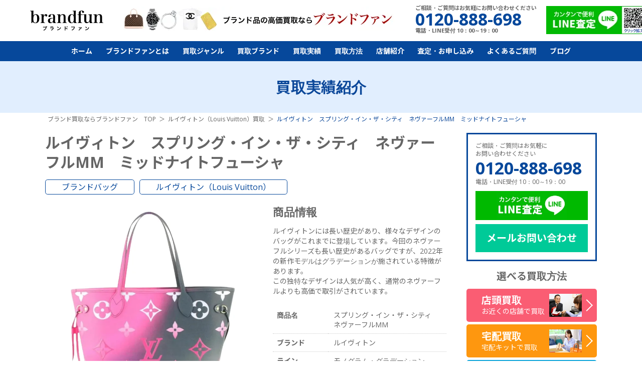

--- FILE ---
content_type: text/html; charset=UTF-8
request_url: https://brand-fun.jp/purchase/detail4228/
body_size: 70816
content:
<!DOCTYPE html>
<html class="no-js" lang="ja">
<head>
<meta charset="utf-8">
<title>ルイヴィトン　スプリング・イン・ザ・シティ　ネヴァーフルMM　ミッドナイトフューシャ｜ブランド買取なら「ブランドファン」</title>
<meta http-equiv="X-UA-Compatible" content="IE=edge">
<meta name="theme-color" content="#06489B">
<meta name="viewport" content="width=device-width,initial-scale=1.0,minimum-scale=1.0,maximum-scale=1.0">
<meta name="description" content="ルイヴィトン　スプリング・イン・ザ・シティ　ネヴァーフルMM　ミッドナイトフューシャの買取実績をご紹介。ルイヴィトン（Louis Vuitton）を高く売るならブランドバッグ買取専門店のブランドファンにお任せください。経験豊富な鑑定士がしっかりと査定！【LINE査定】【店頭・宅配・出張買取 強化中！】" />
<meta name="keywords" content="ヴィトン,ネヴァーフル,高価,買取,銀座,心斎橋" />

<meta property="og:type" content="article">
<meta property="og:title" content="ルイヴィトン　スプリング・イン・ザ・シティ　ネヴァーフルMM　ミッドナイトフューシャ｜ブランド買取なら「ブランドファン」">
<meta property="og:description" content="ルイヴィトン　スプリング・イン・ザ・シティ　ネヴァーフルMM　ミッドナイトフューシャの買取実績をご紹介。ルイヴィトン（Louis Vuitton）を高く売るならブランドバッグ買取専門店のブランドファンにお任せください。経験豊富な鑑定士がしっかりと査定！【LINE査定】【店頭・宅配・出張買取 強化中！】">
<meta property="og:url" content="https://brand-fun.jp/purchase/detail4228/">
<meta property="og:image" content="https://brand-fun.jp/upload/thumb/purchase/neverfull.webp">
<meta property="og:site_name" content="最新相場で高く売るなら「ブランドファン」">
<meta property="og:locale" content="ja_JP">
<meta name="twitter:card" content="summary_large_image">
<meta name="twitter:site" content="@brand_fun">
<meta name="twitter:creator" content="@brand_fun">
<meta name="twitter:title" content="ルイヴィトン　スプリング・イン・ザ・シティ　ネヴァーフルMM　ミッドナイトフューシャ｜ブランド買取なら「ブランドファン」">
<meta name="twitter:description" content="ルイヴィトン　スプリング・イン・ザ・シティ　ネヴァーフルMM　ミッドナイトフューシャの買取実績をご紹介。ルイヴィトン（Louis Vuitton）を高く売るならブランドバッグ買取専門店のブランドファンにお任せください。経験豊富な鑑定士がしっかりと査定！【LINE査定】【店頭・宅配・出張買取 強化中！】">
<meta name="twitter:image:src" content="https://brand-fun.jp/upload/thumb/purchase/neverfull.webp">

<link rel="canonical" href="https://brand-fun.jp/purchase/detail4228/">
<link rel="preconnect" href="https://brand-fun.jp/" />
<link rel="dns-prefetch" href="https://brand-fun.jp/" />
<!-- Google Tag Manager -->
<script>(function(w,d,s,l,i){w[l]=w[l]||[];w[l].push({'gtm.start':
new Date().getTime(),event:'gtm.js'});var f=d.getElementsByTagName(s)[0],
j=d.createElement(s),dl=l!='dataLayer'?'&l='+l:'';j.async=true;j.src=
'https://www.googletagmanager.com/gtm.js?id='+i+dl;f.parentNode.insertBefore(j,f);
})(window,document,'script','dataLayer','GTM-PGMLJP2');</script>
<!-- End Google Tag Manager -->

<link rel="preconnect" href="https://fonts.googleapis.com">
<link rel="preconnect" href="https://fonts.gstatic.com" crossorigin>
<link rel="preload"  href="https://fonts.googleapis.com/css2?family=Noto+Sans+JP:wght@400;500;600;700;800;900&display=swap" as="style" onload="this.onload=null;this.rel='stylesheet'">
<link rel="preload"  href="https://fonts.googleapis.com/css?family=Open+Sans:300,400,600,600i,700,800|Rubik&display=swap" as="style" onload="this.onload=null;this.rel='stylesheet'">

<link rel="preload" href="/common/js/libs/jquery.bxslider/jquery.bxslider.css" as="style" onload="this.onload=null;this.rel='stylesheet'" />
<link rel="preload" href="/common/js/libs/lity/lity.min.css" as="style" onload="this.onload=null;this.rel='stylesheet'" />
<!--<link rel="preload" href="/common/js/libs/swiper/css/swiper.min.css" as="style" onload="this.onload=null;this.rel='stylesheet'" />-->
<link rel="preload" href="/common/js/libs/swiper/css/swiper.min.css" as="style" onload="this.onload=null;this.rel='stylesheet'" />
<link rel="stylesheet" href="/common/css/default.css">
<link rel="stylesheet" href="/common/css/style.css?v250221">
<link rel="stylesheet" href="/common/css/sp.css?v241015">
<link rel="preload" href="/common/css/overlayer.css" as="style" onload="this.onload=null;this.rel='stylesheet'">
<!--<link rel="preload" href="/common/css/aspect.css" as="style" onload="this.onload=null;this.rel='stylesheet'">-->




<script src="/common/js/ga.js" defer></script>
<!--<script src="https://ajax.googleapis.com/ajax/libs/jquery/1.12.4/jquery.min.js" defer></script>-->
<script src="/common/js/libs/jquery-3.7.0.min.js"></script>

</head>
<body>
<!-- Google Tag Manager (noscript) -->
<noscript><iframe src="https://www.googletagmanager.com/ns.html?id=GTM-PGMLJP2"
height="0" width="0" style="display:none;visibility:hidden"></iframe></noscript>
<!-- End Google Tag Manager (noscript) -->

<header>
	<div class="header__bar flex">
		<div class="h1"><a href="/"><img loading="lazy" src="/common/img/logo.webp" alt="ブランド買取　ブランドファン"></a></div>
		<!-- <p class="header__title">バッグ、時計、宝石、アパレル、<br>
金・プラチナ買取専門店</p> -->

		<div class="pr-box"><img loading="lazy" src="/common/img/pr1.webp?202024" alt="ブランド品の高価買取ならブランドファン"></div>
		<div class="tel-box">
			<p>ご相談・ご質問はお気軽にお問い合わせください</p>
			<p class="tel">0120-888-698</p>
			<p>電話・LINE受付 10：00～19：00</p>
		</div>
		<a href="/line_qr.html" class="line"><img loading="lazy" src="/common/img/line_qr.webp?201901" alt="カンタンで便利LINE査定"></a>
	</div>

	<ul class="sp_sns">
		<li><a href="tel:0120-888-698" class="ml">TEL</a></li>
		<li><a href="/line_qr.html" class="ln">LINE</a></li>
	</ul>
	<nav>
		<div class="side-box sp">
			<div class="information">
				<p>ご相談・ご質問はお気軽に<br>お問い合わせください</p>
				<a class="tel" href="tel:0120-888-698">0120-888-698</a>
				<p>電話・LINE受付 10：00～19：00</p>
			</div>
			<a href="/line_qr.html" class="line"><img loading="lazy" src="/common/img/line.webp" alt="LINE査定"></a>
			<a href="/contact-new/" class="mail">メールお問い合わせ</a>
		</div>
		<div class="sp">
			<div class="kaitori-nvi">
				<a href="/kaitori/tento.html" class="ten"><div class="item">店頭買取</div>お近くの店舗で買取</a>
				<ul class="cfix">
					<li><a href="/kaitori/takuhai.html" ><div class="item">宅配買取</div>宅配キット買取</a></li>
					<li><a href="/kaitori/shutcho.html"><div class="item">出張買取</div>全国出張買取</a></li>
				</ul>
			</div>
		</div>
		<ul class="flex jc-cent">
			<li><a href="/">ホーム</a></li>
			<li><a class="sp-menu-button" href="/about_fun/">ブランドファンとは</a>
				<ul>
					<li><a href="/about_fun/beginner.html">初めての方へ</a></li>
					<li><a href="/about_fun/strong.html">当社の強み</a></li>
					<li><a href="/about_fun/reason.html">選ばれる理由</a></li>
					<li><a href="/about_fun/voice/">お客様の声</a></li>
				</ul>
			</li>
			<li><a class="sp-menu-button" href="/genre/">買取ジャンル</a>
				<ul>
<!--header_genre_start--><li><a href="/genre/bag/">ブランドバッグ買取</a></li><li><a href="/genre/watch/">時計買取｜無料のLINE査定を活用！買取</a></li><li><a href="/genre/brandjewelry/">ブランドジュエリー買取</a></li><li><a href="/genre/jewelry/">宝石買取</a></li><li><a href="/genre/gold/">金・貴金属買取</a></li><li><a href="/genre/apparel/">アパレル買取</a></li><li><a href="/genre/kitte/">切手買取</a></li><!--header_genre_end-->
				</ul>
			</li>
			<li class="pc-hover-menu"><a class="sp-menu-button2" href="/brand/">買取ブランド</a>
				<div class="menu">
					<ul>
<!--header_brand_start--><li><a href="/brand/hermes/">エルメス（HERMES）買取</a></li><li><a href="/brand/louisvitton/">ルイヴィトン（Louis Vuitton）買取</a></li><li><a href="/brand/chanel/">シャネル（CHANEL）買取</a></li><li><a href="/brand/harrywinston/">ハリーウィンストン買取</a></li><li><a href="/brand/vancleefarpels/">ヴァンクリーフ＆アーペル買取</a></li><li><a href="/brand/cartier/">カルティエ（Cartier）買取</a></li><li><a href="/genre/watch/rolex/">ロレックス（ROLEX）買取</a></li><li><a href="/genre/watch/patekphilippe/">パテックフィリップ買取</a></li><li><a href="/genre/watch/hublot/">ウブロ（HUBLOT）買取</a></li><li><a href="/genre/jewelry/diamond/">ダイヤモンド買取</a></li><li><a href="/genre/jewelry/emerald/">エメラルド買取</a></li><li><a href="/genre/jewelry/ruby/">ルビー買取</a></li><li><a href="/brand/gucci/">グッチ（GUCCI）買取</a></li><li><a href="/brand/prada/">プラダ（PRADA）買取</a></li><li><a href="/brand/ysl/">サンローラン（SAINT LAURENT）買取</a></li><li><a href="/brand/bulgari/">ブルガリ（BVLGARI）買取</a></li><li><a href="/brand/boucheron/">ブシュロン（BOUCHERON）買取</a></li><li><a href="/brand/tiffany/">ティファニー（Tiffany）買取</a></li><li><a href="/genre/watch/omega/">オメガ（OMEGA）買取</a></li><li><a href="/genre/watch/breitling/">ブライトリング買取</a></li><li><a href="/genre/watch/franckmuller/">フランクミュラー買取</a></li><li><a href="/brand/celine/">セリーヌ（CELINE）買取</a></li><li><a href="/brand/balenciaga/">バレンシアガ（BALENCIAGA）買取</a></li><li><a href="/brand/fendi/">フェンディ（FENDI）買取</a></li><li><a href="/brand/dior/">ディオール（DIOR）買取</a></li><li><a href="/brand/valentino/">ヴァレンティノ（VALENTINO）買取</a></li><li><a href="/brand/loewe/">ロエベ（LOEWE）買取</a></li><li><a href="/brand/bottegaveneta/">ボッテガ・ヴェネタ買取</a></li><li><a href="/brand/goyard/">ゴヤール買取</a></li><li><a href="/brand/damiani/">ダミアーニ買取</a></li><li><a href="/brand/chromehearts/">クロムハーツ買取</a></li><li><a href="/brand/fred/">フレッド買取</a></li><li><a href="/brand/chopped/">ショパール買取</a></li><li><a href="/brand/piaget/">ピアジェ買取</a></li><li><a href="/brand/chaumet/">ショーメ買取</a></li><li><a href="/genre/jewelry/sapphire/">サファイア買取</a></li><li><a href="/brand/louboutin/">ルブタン買取</a></li><li><a href="/brand/berluti/">ベルルッティ買取</a></li><li><a href="/brand/moncler/">モンクレール買取</a></li><li><a href="/genre/apparel/kegawa/">毛皮買取</a></li><!--header_brand_end-->
					</ul>
				</div>
			</li>
			<li><a href="/purchase/">買取実績</a></li>
			<li><a class="sp-menu-button" href="/kaitori/">買取方法</a>
				<ul>
					<li><a href="/kaitori/tento.html">店頭買取</a></li>
					<li><a href="/kaitori/takuhai.html">宅配買取</a></li>
					<li><a href="/kaitori/shutcho.html">出張買取</a></li>
				</ul>
			</li>
			<li><a class="sp-menu-button" href="/store/">店舗紹介</a>
				<ul>
					<li><a href="/store/ginza.html">銀座店</a></li>
					<li><a href="/store/osaka.html">心斎橋店</a></li>

				</ul>
			</li>				
			<li><a class="sp-menu-button" href="/contact-new/">査定・お申し込み</a>
				<ul>
					<li><a href="/photo-new/">写メ査定</a></li>
					<li><a href="/kit-new/">宅配キットお申込み</a></li>
				</ul>
			</li>
			<li><a href="/support/faq.html">よくあるご質問</a></li>
			<li><a href="/blog/">ブログ</a></li>
		</ul>
	</nav>
	<div id="menu-button" class="sp">
		<div></div>
		<div></div>
		<div></div>
	</div>
</header>
<script type="application/ld+json">
{
  "@context": "https://schema.org/",
  "@type": "Product",
  "name":"ルイヴィトン　スプリング・イン・ザ・シティ　ネヴァーフルMM　ミッドナイトフューシャ",
  "description": "ルイヴィトン　スプリング・イン・ザ・シティ　ネヴァーフルMM　ミッドナイトフューシャの買取実績をご紹介。ルイヴィトン（Louis Vuitton）を高く売るならブランドバッグ買取専門店のブランドファンにお任せください。経験豊富な鑑定士がしっかりと査定！【LINE査定】【店頭・宅配・出張買取 強化中！】",  "image":"https://brand-fun.jp/upload/images/purchase/neverfull.webp",
  "offers": {
    "@type": "Offer",
    "price": "300000",
    "priceCurrency": "JPY",
    "url": "https://brand-fun.jp/purchase/detail4228/"
  }
}
</script>

<style>
.link-list{
	text-align: center;
	display: flex;
	flex-direction: column;
	gap: 20px;
	margin-bottom: 30px;
}
.link-list a{
	font-size: 2.4rem;
}
@media screen and (max-width: 767px){
	.link-list{
		gap: 15px;
	}
	.link-list a{
		font-size: 2.0rem;
	}
}
</style>


<div id="all-contents">
	<section class="headline"><h2>買取実績紹介</h2></section>
	<div class="breadcrumb-wrap">
		<ol itemscope itemtype="https://schema.org/BreadcrumbList" class="breadcrumb">
			<li itemprop="itemListElement" itemscope itemtype="https://schema.org/ListItem">
				<a itemprop="item" href="/">
					<span itemprop="name">ブランド買取ならブランドファン　TOP</span>
				</a>
				<meta itemprop="position" content="1">
			</li>
						<li itemprop="itemListElement" itemscope itemtype="https://schema.org/ListItem">
				<a itemprop="item" href="/brand/louisvitton/">
					<span itemprop="name">ルイヴィトン（Louis Vuitton）買取</span>
				</a>
				<meta itemprop="position" content="2">
			</li>
									<li itemprop="itemListElement" itemscope itemtype="https://schema.org/ListItem">
				<span itemprop="name">ルイヴィトン　スプリング・イン・ザ・シティ　ネヴァーフルMM　ミッドナイトフューシャ</span>
				<meta itemprop="position" content="3">
			</li>
					</ol>
	</div>
	<div class="wrap">
		<main>
			<article id="container">
<div id="newopen-banner"></div>				<div class="purchase-detail">
					<h1 class="purchase-name">ルイヴィトン　スプリング・イン・ザ・シティ　ネヴァーフルMM　ミッドナイトフューシャ</h1>
					<ul class="genre-brand flex flex-wrap">
						<li><a href="/genre/bag/">ブランドバッグ</a></li>
																			<li><a href="/brand/louisvitton/">ルイヴィトン（Louis Vuitton）</a></li>
																		</ul>
					<div class="detail-box flex flex-wrap">
						<figure><img src="/upload/images/purchase/neverfull.webp" alt="ルイヴィトン　スプリング・イン・ザ・シティ　ネヴァーフルMM　ミッドナイトフューシャ"></figure>
						<div class="info">
														<h2 class="purchase-title">商品情報</h2>
							<p class="read">ルイヴィトンには長い歴史があり、様々なデザインのバッグがこれまでに登場しています。今回のネヴァーフルシリーズも長い歴史があるバッグですが、2022年の新作モデルはグラデーションが施されている特徴があります。<br />
この独特なデザインは人気が高く、通常のネヴァーフルよりも高価で取引がされています。</p>
														<table>
																								<tr>
									<th>商品名</th>
									<td>スプリング・イン・ザ・シティ　ネヴァーフルMM</td>
								</tr>
																<tr>
									<th>ブランド</th>
									<td>ルイヴィトン</td>
								</tr>
																<tr>
									<th>ライン</th>
									<td>モノグラム・グラデーション</td>
								</tr>
																<tr>
									<th>型番</th>
									<td>M20511</td>
								</tr>
																<tr>
									<th>色</th>
									<td>ミッドナイトフューシャ</td>
								</tr>
																<tr>
									<th>箱</th>
									<td>有</td>
								</tr>
																																							</table>
																					<h2 class="purchase-title">買取情報</h2>
							<ul class="purchase-type flex flex-wrap">
								<li><p class="type0">店頭買取</p></li>
								<li>神奈川県</li>								<li>川崎市</li>							</ul>
							<table>
																<tr>
									<th>買取店舗</th>
									<td>銀座店</td>
								</tr>
																<tr>
									<th>買取時期</th>
									<td>2023年10月</td>
								</tr>
															</table>

							<div class="price-box">
								<p class="other"><span>他店買取価格</span>250,000円</p>								<p class="self"><span>参考買取価格</span><strong>300,000</strong>円</p>
							</div>
						</div>
					</div>

										<div class="assess-box flex">
						<div class="img"><img src="/images/voice/face.webp"></div>
						<div class="info">
							<h2 class="title">査定について</h2>
							<p>この度はルイヴィトンのネヴァーフルMMをお買取りさせていただきました。<br />
<br />
今回、お買取りさせていただきましたバッグは、ヴィトンの王道シリーズとなります。2022年の新作として誕生したネヴァーフルは、グラデーション加工を施したカラーが特徴です。ミッドナイトフューシャと名前の通り、真夜中の雰囲気とフューシャピンクのカラーが半分ずつにグラデーションされています。<br />
<br />
高額買取のポイントは、全体的に状態が非常に良かった点に加え、2022年新作モデルのため市場に出回る数が非常に少ないお品物でしたので高額でお買取りさせていただきました。<br />
<br />
当社では様々なブランド品の買取を行っておりますので気になるお品物がございましたらまずはお気軽にご相談ください。<br />
	</p>
						</div>
					</div>
									</div>

								<section>
					<h2 class="headline-s">ブランドバッグ買取実績</h2>
					<div class="purchase-list">
<article>
	<a href="/purchase/detail4915/" class="flex">
		<figure><img src="/upload/thumb/kaitorijisseki/N40365.png" alt="ルイヴィトン ダミエグラフィット ジョッシュ NV N40365"></figure>
		<div class="info">
			<div class="flex va-cent">
				<p class="status type0">店頭</p>
				<p class="pref">東京都</p>			</div>
			<h3>ルイヴィトン ダミエグラフィット ジョッシュ NV N40365</h3>
						<p class="yen"><span>参考買取価格</span><b>200,000</b>円</p>
		</div>
	</a>
</article>
<article>
	<a href="/purchase/detail4866/" class="flex">
		<figure><img src="/upload/thumb/kaitorijisseki/Mahina.png" alt="ルイヴィトン マヒナ ジロラッタ"></figure>
		<div class="info">
			<div class="flex va-cent">
				<p class="status type0">店頭</p>
				<p class="pref">東京都</p>			</div>
			<h3>ルイヴィトン マヒナ ジロラッタ</h3>
						<p class="yen"><span>参考買取価格</span><b>180,000</b>円</p>
		</div>
	</a>
</article>
<article>
	<a href="/purchase/detail4846/" class="flex">
		<figure><img src="/upload/thumb/kaitorijisseki/M20752.png" alt="ルイヴィトン　エリプスBB　ショルダーバッグ　M20752"></figure>
		<div class="info">
			<div class="flex va-cent">
				<p class="status type0">店頭</p>
				<p class="pref">東京都</p>			</div>
			<h3>ルイヴィトン　エリプスBB　ショルダーバッグ　M20752</h3>
						<p class="yen"><span>参考買取価格</span><b>180,000</b>円</p>
		</div>
	</a>
</article>
<article>
	<a href="/purchase/detail4843/" class="flex">
		<figure><img src="/upload/thumb/kaitorijisseki/rive.png" alt="ルイヴィトン　リベラMM　ダミエ　キャンバス "></figure>
		<div class="info">
			<div class="flex va-cent">
				<p class="status type0">店頭</p>
				<p class="pref">千葉県</p>			</div>
			<h3>ルイヴィトン　リベラMM　ダミエ　キャンバス </h3>
						<p class="yen"><span>参考買取価格</span><b>80,000</b>円</p>
		</div>
	</a>
</article>
					</div>
										<div class="more-purchase" data-count="121" data-url="/purchase/ajax.html?id=4228&category=3&brand=5">もっと見る</div>

					<ul class="link-list">
						<li><a href="/genre/bag/" class="under">ブランドバッグ買取</a></li>
																					<li><a href="/brand/louisvitton/" class="under">ルイヴィトン（Louis Vuitton）買取</a></li>
																	</ul>
				</section>
				
								<section class="brand-area">
					<div class="big_price2"><h2 class="other_h2">ルイヴィトン（Louis Vuitton）各種を<span><br class="sp">高価買取中！</span></h2></div>
										<div class="brand-article-wrap swiper-container genre-brand-swiper">
						<div class="swiper-wrapper">
																					<div class="swiper-slide">
								<div class="brand-article flex flex-wrap">
																										<a href="/brand/louisvitton/monogram/">
																			<article class="flex va-cent">
											<figure><img src="/upload/thumb/monogram.webp" alt="ルイヴィトン モノグラム"></figure>
											<div class="info">
												<p>MONOGRAM</p>												<span class="title">ルイヴィトン モノグラム</span>
											</div>
										</article>
									</a>
																																								<a href="/brand/louisvitton/damier-ebene/">
																			<article class="flex va-cent">
											<figure><img src="/upload/thumb/DAMIER.webp" alt="ルイヴィトン ダミエ"></figure>
											<div class="info">
												<p>DAMIER</p>												<span class="title">ルイヴィトン ダミエ</span>
											</div>
										</article>
									</a>
																																								<a href="/brand/louisvitton/epi/">
																			<article class="flex va-cent">
											<figure><img src="/upload/thumb/epi.webp" alt="ルイヴィトン エピ"></figure>
											<div class="info">
												<p>EPI</p>												<span class="title">ルイヴィトン エピ</span>
											</div>
										</article>
									</a>
																																								<a href="/brand/louisvitton/vernis/">
																			<article class="flex va-cent">
											<figure><img src="/upload/thumb/vernis.webp" alt="ルイヴィトン ヴェルニ"></figure>
											<div class="info">
												<p>VERNIS</p>												<span class="title">ルイヴィトン ヴェルニ</span>
											</div>
										</article>
									</a>
																																								<a href="/brand/louisvitton/monogram-empreinte/">
																			<article class="flex va-cent">
											<figure><img src="/upload/thumb/EMPREINTE.webp" alt="ルイヴィトン アンプラント"></figure>
											<div class="info">
												<p>MONOGRAM-EMPREINTE</p>												<span class="title">ルイヴィトン アンプラント</span>
											</div>
										</article>
									</a>
																																								<a href="/brand/louisvitton/monogram-multicolor/">
																			<article class="flex va-cent">
											<figure><img src="/upload/thumb/monogrammulticolor1.webp" alt="ルイヴィトン モノグラム・マルチカラー"></figure>
											<div class="info">
												<p>MONOGRAM-MULTICOLOR</p>												<span class="title">ルイヴィトン モノグラム・マルチカラー</span>
											</div>
										</article>
									</a>
																																								<a href="/brand/louisvitton/monogram-denim/">
																			<article class="flex va-cent">
											<figure><img src="/upload/thumb/monogramdenim1.webp" alt="ルイヴィトン モノグラム・デニム"></figure>
											<div class="info">
												<p>MONOGRAM-DENIM</p>												<span class="title">ルイヴィトン モノグラム・デニム</span>
											</div>
										</article>
									</a>
																																								<a href="/brand/louisvitton/damier-azur/">
																			<article class="flex va-cent">
											<figure><img src="/upload/thumb/AZUR.webp" alt="ルイヴィトン ダミエ・アズール"></figure>
											<div class="info">
												<p>DAMIER-AZUR</p>												<span class="title">ルイヴィトン ダミエ・アズール</span>
											</div>
										</article>
									</a>
																																								<a href="/brand/louisvitton/damier-graphite/">
																			<article class="flex va-cent">
											<figure><img src="/upload/thumb/GRAPHITE.webp" alt="ルイヴィトン ダミエ・グラフィット"></figure>
											<div class="info">
												<p>DAMIER-GRAPHITE</p>												<span class="title">ルイヴィトン ダミエ・グラフィット</span>
											</div>
										</article>
									</a>
															</div>
							</div>
																												<div class="swiper-slide">
								<div class="brand-article flex flex-wrap">
																										<a href="/brand/louisvitton/mahina/">
																			<article class="flex va-cent">
											<figure><img src="/upload/thumb/mahina1.webp" alt="ルイヴィトン マヒナ"></figure>
											<div class="info">
												<p>MAHINA</p>												<span class="title">ルイヴィトン マヒナ</span>
											</div>
										</article>
									</a>
																																								<a href="/brand/louisvitton/damier-infini/">
																			<article class="flex va-cent">
											<figure><img src="/upload/thumb/brand/louisvuitton/Vuittoncategory/damierinfini.png" alt="ルイヴィトン ダミエ・アンフィニ"></figure>
											<div class="info">
												<p>DAMIER-INFINI</p>												<span class="title">ルイヴィトン ダミエ・アンフィニ</span>
											</div>
										</article>
									</a>
																																								<a href="/brand/louisvitton/new-wave/">
																			<article class="flex va-cent">
											<figure><img src="/upload/thumb/brand/louisvuitton/Vuittoncategory/newwave.png" alt="ルイヴィトン ニューウェーブ"></figure>
											<div class="info">
												<p>NEW-WAVE</p>												<span class="title">ルイヴィトン ニューウェーブ</span>
											</div>
										</article>
									</a>
																																								<a href="/brand/louisvitton/taiga/">
																			<article class="flex va-cent">
											<figure><img src="/upload/thumb/01221632.jpg" alt="ルイヴィトン タイガ"></figure>
											<div class="info">
												<p>TAIGA</p>												<span class="title">ルイヴィトン タイガ</span>
											</div>
										</article>
									</a>
																																								<a href="/brand/louisvitton/monogram-grafitti/">
																			<article class="flex va-cent">
											<figure><img src="/upload/thumb/brand/louisvuitton/Vuittoncategory/monogramgrafitti.png" alt="ルイヴィトン モノグラム・グラフィティ"></figure>
											<div class="info">
												<p>MONOGRAM-GRAFITTI</p>												<span class="title">ルイヴィトン モノグラム・グラフィティ</span>
											</div>
										</article>
									</a>
																																								<a href="/brand/louisvitton/escal/">
																			<article class="flex va-cent">
											<figure><img src="/upload/thumb/brand/louisvuitton/Vuittoncategory/escal.png" alt="ルイヴィトン エスカル"></figure>
											<div class="info">
												<p>ESCAL</p>												<span class="title">ルイヴィトン エスカル</span>
											</div>
										</article>
									</a>
																																								<a href="/brand/louisvitton/lv-clafty/">
																			<article class="flex va-cent">
											<figure><img src="/upload/thumb/brand/louisvuitton/Vuittoncategory/lvclafty.png" alt="ルイヴィトン LVクラフティ"></figure>
											<div class="info">
												<p>LV-CLAFTY</p>												<span class="title">ルイヴィトン LVクラフティ</span>
											</div>
										</article>
									</a>
																																								<a href="/brand/louisvitton/monogram-reverse/">
																			<article class="flex va-cent">
											<figure><img src="/upload/thumb/01210038.jpg" alt="ルイヴィトン モノグラム・リバース"></figure>
											<div class="info">
												<p>MONOGRAM-REVERSE</p>												<span class="title">ルイヴィトン モノグラム・リバース</span>
											</div>
										</article>
									</a>
																																								<a href="/brand/louisvitton/monogram-teddy/">
																			<article class="flex va-cent">
											<figure><img src="/upload/thumb/01210103.jpg" alt="ルイヴィトン モノグラム・テディ"></figure>
											<div class="info">
												<p>MONOGRAM-TEDDY</p>												<span class="title">ルイヴィトン モノグラム・テディ</span>
											</div>
										</article>
									</a>
															</div>
							</div>
																												<div class="swiper-slide">
								<div class="brand-article flex flex-wrap">
																										<a href="/brand/louisvitton/eye-love-monogram/">
																			<article class="flex va-cent">
											<figure><img src="/upload/thumb/brand/louisvuitton/Vuittoncategory/eyelovemonogram.png" alt="ルイヴィトン アイラブモノグラム"></figure>
											<div class="info">
												<p>EYE-LOVE-MONOGRAM</p>												<span class="title">ルイヴィトン アイラブモノグラム</span>
											</div>
										</article>
									</a>
																																								<a href="/brand/louisvitton/ikatflower/">
																			<article class="flex va-cent">
											<figure><img src="/upload/thumb/brand/louisvuitton/Vuittoncategory/ikatflower.png" alt="ルイヴィトン イカットフラワー"></figure>
											<div class="info">
												<p>IKATFLOWER</p>												<span class="title">ルイヴィトン イカットフラワー</span>
											</div>
										</article>
									</a>
																																								<a href="/brand/louisvitton/conte-de-fees/">
																			<article class="flex va-cent">
											<figure><img src="/upload/thumb/brand/louisvuitton/Vuittoncategory/contedefees.png" alt="ルイヴィトン コント・ドゥ・フェ"></figure>
											<div class="info">
												<p>CONTE-DE-FEES</p>												<span class="title">ルイヴィトン コント・ドゥ・フェ</span>
											</div>
										</article>
									</a>
																																								<a href="/brand/louisvitton/damier-geant/">
																			<article class="flex va-cent">
											<figure><img src="/upload/thumb/brand/louisvuitton/Vuittoncategory/damiergeant.png" alt="ルイヴィトン ダミエ・ジェアン"></figure>
											<div class="info">
												<p>DAMIER-GEANT</p>												<span class="title">ルイヴィトン ダミエ・ジェアン</span>
											</div>
										</article>
									</a>
																																								<a href="/brand/louisvitton/monogram-cherry/">
																			<article class="flex va-cent">
											<figure><img src="/upload/thumb/brand/louisvuitton/Vuittoncategory/monogramcherry.png" alt="ルイヴィトン モノグラム・チェリー"></figure>
											<div class="info">
												<p>MONOGRAM-CHERRY</p>												<span class="title">ルイヴィトン モノグラム・チェリー</span>
											</div>
										</article>
									</a>
																																								<a href="/brand/louisvitton/monogram-eclipse/">
																			<article class="flex va-cent">
											<figure><img src="/upload/thumb/monogrameclipse1.webp" alt="ルイヴィトン モノグラム・エクリプス"></figure>
											<div class="info">
												<p>MONOGRAM-ECLIPSE</p>												<span class="title">ルイヴィトン モノグラム・エクリプス</span>
											</div>
										</article>
									</a>
																																								<a href="/brand/louisvitton/monogram-jungle/">
																			<article class="flex va-cent">
											<figure><img src="/upload/thumb/brand/louisvuitton/Vuittoncategory/monogramjungle.png" alt="ルイヴィトン モノグラム・ジャングル"></figure>
											<div class="info">
												<p>MONOGRAM-JUNGLE</p>												<span class="title">ルイヴィトン モノグラム・ジャングル</span>
											</div>
										</article>
									</a>
																																								<a href="/brand/louisvitton/monogram-cherry-blossom/">
																			<article class="flex va-cent">
											<figure><img src="/upload/thumb/brand/louisvuitton/Vuittoncategory/monogramcherryblossom.png" alt="ルイヴィトン モノグラム・チェリーブロッサム"></figure>
											<div class="info">
												<p>MONOGRAM-CHERRY-BLOSSOM</p>												<span class="title">ルイヴィトン モノグラム・チェリーブロッサム</span>
											</div>
										</article>
									</a>
																																								<a href="/brand/louisvitton/monogram-panda/">
																			<article class="flex va-cent">
											<figure><img src="/upload/thumb/brand/louisvuitton/Vuittoncategory/monogrampanda.png" alt="ルイヴィトン モノグラム・パンダ"></figure>
											<div class="info">
												<p>MONOGRAM-PANDA</p>												<span class="title">ルイヴィトン モノグラム・パンダ</span>
											</div>
										</article>
									</a>
															</div>
							</div>
																												<div class="swiper-slide">
								<div class="brand-article flex flex-wrap">
																										<a href="/brand/louisvitton/monogram-macassar/">
																			<article class="flex va-cent">
											<figure><img src="/upload/thumb/brand/louisvuitton/Vuittoncategory/monogrammacassar.png" alt="ルイヴィトン モノグラム・マカサー"></figure>
											<div class="info">
												<p>MONOGRAM-MACASSAR</p>												<span class="title">ルイヴィトン モノグラム・マカサー</span>
											</div>
										</article>
									</a>
																																								<a href="/brand/louisvitton/monogram-miroir/">
																			<article class="flex va-cent">
											<figure><img src="/upload/thumb/brand/louisvuitton/Vuittoncategory/monogrammiroir.png" alt="ルイヴィトン モノグラム・ミロワール"></figure>
											<div class="info">
												<p>MONOGRAM-MIROIR</p>												<span class="title">ルイヴィトン モノグラム・ミロワール</span>
											</div>
										</article>
									</a>
																																								<a href="/brand/louisvitton/since1854/">
																			<article class="flex va-cent">
											<figure><img src="/upload/thumb/brand/louisvuitton/Vuittoncategory/since1854.png" alt="ルイヴィトン SINCE1854"></figure>
											<div class="info">
												<p>SINCE1854</p>												<span class="title">ルイヴィトン SINCE1854</span>
											</div>
										</article>
									</a>
																																								<a href="/brand/louisvitton/v-line/">
																			<article class="flex va-cent">
											<figure><img src="/upload/thumb/brand/louisvuitton/Vuittoncategory/vline.png" alt="ルイヴィトン Vライン"></figure>
											<div class="info">
												<p>V-LINE</p>												<span class="title">ルイヴィトン Vライン</span>
											</div>
										</article>
									</a>
																																								<a href="/brand/louisvitton/suhari/">
																			<article class="flex va-cent">
											<figure><img src="/upload/thumb/brand/louisvuitton/Vuittoncategory/suhari.png" alt="ルイヴィトン スハリ"></figure>
											<div class="info">
												<p>SUHARI</p>												<span class="title">ルイヴィトン スハリ</span>
											</div>
										</article>
									</a>
																																								<a href="/brand/louisvitton/tahitienne/">
																			<article class="flex va-cent">
											<figure><img src="/upload/thumb/brand/louisvuitton/Vuittoncategory/tahitienne.png" alt="ルイヴィトン タイシエンヌ"></figure>
											<div class="info">
												<p>TAHITIENNE</p>												<span class="title">ルイヴィトン タイシエンヌ</span>
											</div>
										</article>
									</a>
																																								<a href="/brand/louisvitton/taurillon-leather/">
																			<article class="flex va-cent">
											<figure><img src="/upload/thumb/taurillonleather33.webp" alt="ルイヴィトン トリヨンレザー"></figure>
											<div class="info">
												<p>TAURILLON-LEATHER</p>												<span class="title">ルイヴィトン トリヨンレザー</span>
											</div>
										</article>
									</a>
																																								<a href="/brand/louisvitton/monogram-idylle/">
																			<article class="flex va-cent">
											<figure><img src="/upload/thumb/brand/louisvuitton/Vuittoncategory/monogramidylle.png" alt="ルイヴィトン モノグラム・イディール"></figure>
											<div class="info">
												<p>MONOGRAM-IDYLLE</p>												<span class="title">ルイヴィトン モノグラム・イディール</span>
											</div>
										</article>
									</a>
																																								<a href="/brand/louisvitton/monogram-groom/">
																			<article class="flex va-cent">
											<figure><img src="/upload/thumb/brand/louisvuitton/Vuittoncategory/monogramgroom.png" alt="ルイヴィトン モノグラム・グルーム"></figure>
											<div class="info">
												<p>MONOGRAM-GROOM</p>												<span class="title">ルイヴィトン モノグラム・グルーム</span>
											</div>
										</article>
									</a>
															</div>
							</div>
																												<div class="swiper-slide">
								<div class="brand-article flex flex-wrap">
																										<a href="/brand/louisvitton/monogram-giant/">
																			<article class="flex va-cent">
											<figure><img src="/upload/thumb/brand/louisvuitton/Vuittoncategory/monogramgiant.png" alt="ルイヴィトン モノグラム・ジャイアント"></figure>
											<div class="info">
												<p>MONOGRAM-GIANT</p>												<span class="title">ルイヴィトン モノグラム・ジャイアント</span>
											</div>
										</article>
									</a>
																																								<a href="/brand/louisvitton/monogram-danttelle/">
																			<article class="flex va-cent">
											<figure><img src="/upload/thumb/brand/louisvuitton/Vuittoncategory/monogramdanttelle.png" alt="ルイヴィトン モノグラム・ダンテェル"></figure>
											<div class="info">
												<p>MONOGRAM-DANTTELLE</p>												<span class="title">ルイヴィトン モノグラム・ダンテェル</span>
											</div>
										</article>
									</a>
																																								<a href="/brand/louisvitton/monogram-mat/">
																			<article class="flex va-cent">
											<figure><img src="/upload/thumb/brand/louisvuitton/Vuittoncategory/monogrammat.png" alt="ルイヴィトン モノグラム・マット"></figure>
											<div class="info">
												<p>MONOGRAM-MAT</p>												<span class="title">ルイヴィトン モノグラム・マット</span>
											</div>
										</article>
									</a>
																																								<a href="/brand/louisvitton/monogram-minirun/">
																			<article class="flex va-cent">
											<figure><img src="/upload/thumb/brand/louisvuitton/Vuittoncategory/monogramminirun.png" alt="ルイヴィトン モノグラム・ミニラン"></figure>
											<div class="info">
												<p>MONOGRAM-MINIRUN</p>												<span class="title">ルイヴィトン モノグラム・ミニラン</span>
											</div>
										</article>
									</a>
																																								<a href="/brand/louisvitton/monogram-rose/">
																			<article class="flex va-cent">
											<figure><img src="/upload/thumb/brand/louisvuitton/Vuittoncategory/monogramrose.png" alt="ルイヴィトン モノグラム・ローズ"></figure>
											<div class="info">
												<p>MONOGRAM-ROSE</p>												<span class="title">ルイヴィトン モノグラム・ローズ</span>
											</div>
										</article>
									</a>
																																								<a href="/brand/louisvitton/monogramouflage/">
																			<article class="flex va-cent">
											<figure><img src="/upload/thumb/brand/louisvuitton/Vuittoncategory/monogramouflage.png" alt="ルイヴィトン モノグラモフラージュ"></figure>
											<div class="info">
												<p>MONOGRAMOUFLAGE</p>												<span class="title">ルイヴィトン モノグラモフラージュ</span>
											</div>
										</article>
									</a>
																																								<a href="/brand/louisvitton/yayoi-kusama-collection/">
																			<article class="flex va-cent">
											<figure><img src="/upload/thumb/yayoikusamacollection1.webp" alt="ルイヴィトン ヤヨイ・クサマ コレクション"></figure>
											<div class="info">
												<p>YAYOI-KUSAMA-COLLECTION</p>												<span class="title">ルイヴィトン ヤヨイ・クサマ コレクション</span>
											</div>
										</article>
									</a>
																																								<a href="/brand/louisvitton/utah/">
																			<article class="flex va-cent">
											<figure><img src="/upload/thumb/brand/louisvuitton/Vuittoncategory/utah.png" alt="ルイヴィトン ユタ"></figure>
											<div class="info">
												<p>UTAH</p>												<span class="title">ルイヴィトン ユタ</span>
											</div>
										</article>
									</a>
																																								<a href="/brand/louisvitton/alma/">
																			<article class="flex va-cent">
											<figure><img src="/upload/thumb/monogram.webp" alt="ルイヴィトン アルマ"></figure>
											<div class="info">
												<p>ALMA</p>												<span class="title">ルイヴィトン アルマ</span>
											</div>
										</article>
									</a>
															</div>
							</div>
																												<div class="swiper-slide">
								<div class="brand-article flex flex-wrap">
																										<a href="/brand/louisvitton/speedy/">
																			<article class="flex va-cent">
											<figure><img src="/upload/thumb/speedy.webp" alt="ルイヴィトン スピーディ"></figure>
											<div class="info">
												<p>SPEEDY</p>												<span class="title">ルイヴィトン スピーディ</span>
											</div>
										</article>
									</a>
																																								<a href="/brand/louisvitton/neverfull/">
																			<article class="flex va-cent">
											<figure><img src="/upload/thumb/01221321.jpg" alt="ルイヴィトン ネヴァーフル"></figure>
											<div class="info">
												<p>NEVERFULL</p>												<span class="title">ルイヴィトン ネヴァーフル</span>
											</div>
										</article>
									</a>
																																								<a href="/brand/louisvitton/portefeulle/">
																			<article class="flex va-cent">
											<figure><img src="/upload/thumb/01221338.jpg" alt="ルイヴィトン ポルトフォイユ"></figure>
											<div class="info">
												<p>PORTEFEULLE</p>												<span class="title">ルイヴィトン ポルトフォイユ</span>
											</div>
										</article>
									</a>
																																								<a href="/brand/louisvitton/zippy-wallet/">
																			<article class="flex va-cent">
											<figure><img src="/upload/thumb/01221327.jpg" alt="ルイヴィトン ジッピー・ウォレット"></figure>
											<div class="info">
												<p>ZIPPY-WALLET</p>												<span class="title">ルイヴィトン ジッピー・ウォレット</span>
											</div>
										</article>
									</a>
																																								<a href="/brand/louisvitton/louisvuittonring/">
																			<article class="flex va-cent">
											<figure><img src="/upload/thumb/01221420.jpg" alt="ルイヴィトン 指輪 リング"></figure>
											<div class="info">
												<p>LOUISVUITTONRING</p>												<span class="title">ルイヴィトン 指輪 リング</span>
											</div>
										</article>
									</a>
																																								<a href="/brand/louisvitton/louisvuittonnecklace/">
																			<article class="flex va-cent">
											<figure><img src="/upload/thumb/01221425.jpg" alt="ルイヴィトン ネックレス"></figure>
											<div class="info">
												<p>LOUISVUITTONNECKLACE</p>												<span class="title">ルイヴィトン ネックレス</span>
											</div>
										</article>
									</a>
																																								<a href="/brand/louisvitton/louisvuittonearrings/">
																			<article class="flex va-cent">
											<figure><img src="/upload/thumb/01221433.jpg" alt="ルイヴィトン ピアス イヤリング"></figure>
											<div class="info">
												<p>LOUISVUITTONEARRINGS</p>												<span class="title">ルイヴィトン ピアス イヤリング</span>
											</div>
										</article>
									</a>
																																								<a href="/brand/louisvitton/louisvuittonbracelet/">
																			<article class="flex va-cent">
											<figure><img src="/upload/thumb/1531.jpg" alt="ルイヴィトン ブレスレット"></figure>
											<div class="info">
												<p>LOUISVUITTONBRACELET</p>												<span class="title">ルイヴィトン ブレスレット</span>
											</div>
										</article>
									</a>
																																								<a href="/brand/louisvitton/louisvuittonwatch/">
																			<article class="flex va-cent">
											<figure><img src="/upload/thumb/1547.jpg" alt="ルイヴィトン 時計"></figure>
											<div class="info">
												<p>LOUISVUITTONWATCH</p>												<span class="title">ルイヴィトン 時計</span>
											</div>
										</article>
									</a>
															</div>
							</div>
																												<div class="swiper-slide">
								<div class="brand-article flex flex-wrap">
																										<a href="/brand/louisvitton/louisvuittonapparel/">
																			<article class="flex va-cent">
											<figure><img src="/upload/thumb/1615.jpg" alt="ルイヴィトン アパレル"></figure>
											<div class="info">
												<p>LOUISVUITTONAPPAREL</p>												<span class="title">ルイヴィトン アパレル</span>
											</div>
										</article>
									</a>
															</div>
							</div>
																				</div>
						<div class="swiper-button-prev hover"></div>
						<div class="swiper-button-next hover"></div>
					</div>
									</section>
				
				<div id="instagram">
					<h2 class="enFnt" style="margin-bottom: 10px;"><b>公式Instagram</b></h2>
				</div>

<script>
$(function(){
	$.ajax({
		url: "/instagram.html",
		dataType: 'html'
	}).done(function(data){
		if(data.length > 0){
			$('#instagram').append(data);
		}
	});
});
</script>


	<section class="reson-box">
		<h2 class="enFnt"><p>高額買取の理由</p></h2>

		<div class="group1">
			<ul class="box">
				<li class="cfix">
					<p class="img"><img loading="lazy" src="/common/svg/loader.svg" data-image="/images/reson/4.webp?2019" alt="広告予算削減"></p>
					<div class="txt">
						<div class="h3">芸能人、有名人など<span>派手な広告宣伝を止め</span>広告予算の削減。</div>
					</div>
				</li>
				<li class="cfix">
					<p class="img"><img loading="lazy" src="/common/svg/loader.svg" data-image="/images/reson/5.webp" alt="空中階に出店"></p>
					<div class="txt">
						<div class="h3">路面店より空中階に出店して<span>家賃を抑える</span>。</div>
					</div>
				</li>
				<li class="cfix">
					<p class="img"><img loading="lazy" src="/common/svg/loader.svg" data-image="/images/reson/6.webp" alt="不良在庫かかえない"></p>
					<div class="txt">
						<div class="h3">小売販売は一切せず、独自販売ルートに売り渡して<span>不良在庫をかかえない</span>。</div>
					</div>
				</li>			
			</ul>

			<p class="mg-b20 box">ブランドファンは芸能人、有名人などを起用しての派手な広告宣伝など一切行わず、また店舗も路面などの家賃の高い場所は避け、空中階などできる限り家賃の安い場所を選び、
	さらに買取り商品の小売販売は一切せずに、独自販売ルートに売り渡して不良在庫をかかえないなど、徹底したコストカットを行っております。
	それは、ひとえにお客様の品物を一円でも高く買取らせていただくための弊社の企業努力となります。そうした努力が相まって高価買取が可能になりました。今後も徹底したコスト削減でさらに高く買取りできるよう努めてまいります。</p>
	</div>
			<div class="mg-b10 h3">さらにこんな理由が…</div>
			<ul class="box">
				<li class="cfix">
					<p class="img"><img loading="lazy" src="/common/svg/loader.svg" data-image="/images/reson/1.webp?2019" alt="鑑定力"></p>
					<div class="txt">
						<div class="h3">宝石業界も認める熟練した<span>鑑定力</span>。</div>
						<div class="h4">GIA資格保有</div>
					</div>
				</li>
				<li class="cfix">
					<p class="img"><img loading="lazy" src="/common/svg/loader.svg" data-image="/images/reson/2.webp" alt="自社メンテナンス"></p>
					<div class="txt">
						<div class="h3">自社メンテナンスで<span>販売コスト削減</span>。</div>
					</div>
				</li>
				<li class="cfix">
					<p class="img"><img loading="lazy" src="/common/svg/loader.svg" data-image="/images/reson/3.webp" alt="買取相場"></p>
					<div class="txt">
						<div class="h3"><span>独自販売ルート新規開拓</span>と買取相場の先読み。</div>
					</div>
				</li>			
			</ul>

	</section>	<section class="satei-box">
		<h2>まずは無料査定</h2>
		<p>査定はもちろんのこと疑問、<br>
ご質問何でもお気軽にご相談ください。</p>

		<ul class="satei-list">
			<li class="tel"><a href="tel:0120-888-698"><img loading="lazy" src="/images/satei/img1.webp" alt="無料電話査定"></a></li><!--
			--><li class="line"><a href="/line_qr.html" target="_blank"><img loading="lazy" src="/images/satei/img2.webp" alt="LINE査定"></a></li><!--
			--><li class="mail"><a href="/photo-new/"><img loading="lazy" src="/images/satei/img3.webp" alt="写メ査定"></a></li>
		</ul>
	</section>

	<section class="kaitori-box">
		<h2>選べる<span>3つ</span>の買取方法</h2>
		<p>鑑定料はもちろんのこと<br>
送料、手数料、交通旅費すべて無料！</p>
		<div class="new-kaitori-nvi">
			<ul class="side-purchase">
				<li>
					<a href="/kaitori/tento.html">
						<div class="inr">店頭買取<span>全店、駅から徒歩2分圏内</span></div>
						<i><img loading="lazy" src="/common/svg/loader.svg" data-image="/common/img/side/kaitori1.webp" alt="店頭買取"></i>
					</a>
				</li>
				<li>
					<a href="/kaitori/takuhai.html">
						<div class="inr">宅配買取<span>日中お時間の無い方に</span></div>
						<i><img loading="lazy" src="/common/svg/loader.svg" data-image="/common/img/side/kaitori2.webp" alt="宅配買取"></i>
					</a>
				</li>
				<li>
					<a href="/kaitori/shutcho.html">
						<div class="inr">出張買取<span>遠方や商品点数が多い方に</span></div>
						<i><img loading="lazy" src="/common/svg/loader.svg" data-image="/common/img/side/kaitori3.webp" alt="出張買取"></i>
					</a>
				</li>
			</ul>
		</div>
	</section>
				

	<section class="case_ok">
		<div class="h2">こんなものでも<br>買取りOK！</div>
		<div class="box">
			<div class="h3">ケース1</div>
			<p><img loading="lazy" src="/common/svg/loader.svg" data-image="/images/case_ok/img4.webp?2019" alt="色褪せ・色剥げ・シミ・汚れ・虫食い"></p>
			<ul>
				<li>色褪せ</li><!--
				--><li>色剥げ</li><!--
				--><li>シミ</li><!--
				--><li>汚れ</li><!--
				--><li>虫食い</li><!--
				--><li>ほつれ</li><!--
				--><li class="end">など</li>
			</ul>
		</div>
		<div class="box">
			<div class="h3">ケース2</div>
			<p><img loading="lazy" src="/common/svg/loader.svg" data-image="/images/case_ok/img5.webp" alt="内部汚れ・カビ・破損・シミ・擦り傷"></p>
			<ul>
				<li>内部の汚れ</li><!--
				--><li>カビ</li><!--
				--><li>取れている</li><!--
				--><li>破損</li><!--
				--><li>シミ</li><!--
				--><li>擦り傷</li><!--
				--><li class="end">など</li>
			</ul>
		</div>
		<div class="box">
			<div class="h3">ケース3</div>
			<p><img loading="lazy" src="/common/svg/loader.svg" data-image="/images/case_ok/img1.webp" alt="汚れ・傷・黒ずみ・切れている・破損"></p>
			<ul>
				<li>デザインが古い</li><!--
				--><li>汚れ</li><!--
				--><li>傷</li><!--
				--><li>黒ズミ</li><!--
				--><li>切れている</li><!--
				--><li>壊れている</li><!--
				--><li class="end">など</li>
			</ul>
		</div>
		<div class="box">
			<div class="h3">ケース4</div>
			<p><img loading="lazy" src="/common/svg/loader.svg" data-image="/images/case_ok/img2.webp" alt="石がないリング・石のみ・ヘッドのみ・片方が無い・イニシャル入り"></p>
			<ul>
				<li>石がないリング</li><!--
				--><li>石のみ</li><!--
				--><li>ヘッドのみ</li><!--
				--><li>片方がない</li><!--
				--><li>イニシャル入り</li><!--
				--><li class="end">など</li>
			</ul>
		</div>
		<div class="box">
			<div class="h3">ケース5</div>
			<p><img loading="lazy" src="/common/svg/loader.svg" data-image="/images/case_ok/img3.webp" alt="文字盤の傷・角擦れ・ほつれ・型崩れ・裏の汚れ"></p>
			<ul>
				<li>インゴット</li><!--
				--><li>文字盤のキズ</li><!--
				--><li>角擦れ</li><!--
				--><li>ほつれ</li><!--
				--><li>型崩れ</li><!--
				--><li>裏の汚れ</li><!--
				--><li class="end">など</li>
			</ul>
		</div>
		<p class="msg">多少の汚れや傷み、破損箇所があるダイヤモンドも買取可能です！まずはお気軽にご連絡ください。</p>		
	</section>				<section class="store-info">
					<h2 class="enFnt"><b>店舗のご紹介</b></h2>
					<div class="store-box">

            <div id="ajax_store"></div>

            <p class="link mg-b40">
				  		<a href="/store/" class="more">もっと見る</a>
						</p>
						<div class="store_other">
							<h4>【遠方】や【商品が大きい、重い、点数が多い】お客様におススメ！</h4>
							<div class="kaitori-nvi">
								<ul class="cfix">
									<li class="taku"><a href="/kaitori/takuhai.html" ><div class="item">宅配買取</div>宅配キット買取</a></li>
									<li class="shu"><a href="/kaitori/shutcho.html"><div class="item">出張買取</div>全国出張買取</a></li>
								</ul>
							</div>
						</div>
						<p class="msg2 align-c">店頭のお越しの際は、<br class="sp">下記をご持参ください。</p>

						<div class="pass">
							<h3>ご本人確認書類</h3>
							<h4>運転免許証、保険証、パスポートなど</h4>
							<ul>
								<li><span>※</span><span>買い取り希望のブランドアイテムの保証書、鑑定書、箱や付属品なども合わせて持ってきてください。</span></li>
								<li><span>※</span><span>未成年の方に関しましては保護者からの同意書、もしくは同伴が必要です。</span></li>
							</ul>
						</div>
					</div>
				</section>

<!---->
<script>
$(function(){
  $.ajax({
    type: "POST",
    url: "/store/ajax.html",
    dataType: 'html',
    cache: false
  }).done(function(data){
    $('#ajax_store').append(data);
  });
});
</script>
<!---->			</article>
		</main>
<aside id="aside">
	<div>
		<div class="side-box">
			<div class="information">
				<p>ご相談・ご質問はお気軽に<br>お問い合わせください</p>
				<p class="tel"><a href="tel:0120888698" style="color: #06489B;">0120-888-698</a></p>
				<p>電話・LINE受付 10：00～19：00</p>
			</div>
			<a href="/line_qr.html" class="line"><img src="/common/img/line.webp" alt="LINE査定"></a>
			<a href="/contact-new/" class="mail">メールお問い合わせ</a>
		</div>
		<section>
			<h4 class="side-title">選べる買取方法</h4>
			<ul class="side-purchase">
				<li>
					<a href="/kaitori/tento.html">
						<div class="inr">店頭買取<span>お近くの店舗で買取</span></div>
						<i><img loading="lazy" src="/common/svg/loader.svg" data-image="/common/img/side/kaitori1.webp" alt="店頭買取"></i>
					</a>
				</li>
				<li>
					<a href="/kaitori/takuhai.html">
						<div class="inr">宅配買取<span>宅配キットで買取</span></div>
						<i><img loading="lazy" src="/common/svg/loader.svg" data-image="/common/img/side/kaitori2.webp" alt="宅配買取"></i>
					</a>
				</li>
				<li>
					<a href="/kaitori/shutcho.html">
						<div class="inr">出張買取<span>全国出張買取</span></div>
						<i><img loading="lazy" src="/common/svg/loader.svg" data-image="/common/img/side/kaitori3.webp" alt="出張買取"></i>
					</a>
				</li>
			</ul>
		</section>
		<section>
			<h4 class="side-title">選べる無料査定</h4>
			<ul class="side-assess">
				<li class="i-line"><a href="/line/" target="_blank">LINE査定</a></li>

				<li class="sp tel"><a href="tel:0120888698">電話査定</a></li>
				<li class="mail"><a href="/contact-new/">メール査定</a></li>
				<li class="trip"><a href="/shutcho/">出張査定</a></li>
				<li class="taku"><a href="/kit-new/">宅配査定</a></li>
			</ul>
		</section>
		<nav>
			<h4 class="side-category">買取ジャンル</h4>
			<ul class="side-category-list">
	<!--side_genre_start--><li><a href="/genre/bag/">ブランドバッグ</a></li><li><a href="/genre/watch/">時計</a></li><li><a href="/genre/brandjewelry/">ブランドジュエリー</a></li><li><a href="/genre/jewelry/">宝石</a></li><li><a href="/genre/gold/">金・貴金属</a></li><li><a href="/genre/apparel/">アパレル</a></li><li><a href="/genre/kitte/">切手</a></li><!--side_genre_end-->
			</ul>

			<h4 class="side-category">買取強化ブランド</h4>
			<ul class="side-category-list">
	<!--side_brand_start--><li><a href="/brand/hermes/">エルメス（HERMES）</a></li><li><a href="/brand/louisvitton/">ルイヴィトン（Louis Vuitton）</a></li><li><a href="/brand/chanel/">シャネル（CHANEL）</a></li><li><a href="/brand/harrywinston/">ハリーウィンストン</a></li><li><a href="/brand/vancleefarpels/">ヴァンクリーフ＆アーペル</a></li><li><a href="/brand/cartier/">カルティエ（Cartier）</a></li><li><a href="/genre/watch/rolex/">ロレックス（ROLEX）</a></li><li><a href="/genre/watch/patekphilippe/">パテックフィリップ</a></li><li><a href="/genre/watch/hublot/">ウブロ（HUBLOT）</a></li><li><a href="/genre/jewelry/diamond/">ダイヤモンド</a></li><li><a href="/genre/jewelry/emerald/">エメラルド</a></li><li><a href="/genre/jewelry/ruby/">ルビー</a></li><li><a href="/brand/gucci/">グッチ（GUCCI）</a></li><li><a href="/brand/prada/">プラダ（PRADA）</a></li><li><a href="/brand/ysl/">サンローラン（SAINT LAURENT）</a></li><li><a href="/brand/bulgari/">ブルガリ（BVLGARI）</a></li><li><a href="/brand/boucheron/">ブシュロン（BOUCHERON）</a></li><li><a href="/brand/tiffany/">ティファニー（Tiffany）</a></li><li><a href="/genre/watch/omega/">オメガ（OMEGA）</a></li><li><a href="/genre/watch/breitling/">ブライトリング</a></li><li><a href="/genre/watch/franckmuller/">フランクミュラー</a></li><li><a href="/brand/celine/">セリーヌ（CELINE）</a></li><li><a href="/brand/balenciaga/">バレンシアガ（BALENCIAGA）</a></li><li><a href="/brand/fendi/">フェンディ（FENDI）</a></li><li><a href="/brand/dior/">ディオール（DIOR）</a></li><li><a href="/brand/valentino/">ヴァレンティノ（VALENTINO）</a></li><li><a href="/brand/loewe/">ロエベ（LOEWE）</a></li><li><a href="/brand/bottegaveneta/">ボッテガ・ヴェネタ</a></li><li><a href="/brand/goyard/">ゴヤール</a></li><li><a href="/brand/damiani/">ダミアーニ</a></li><li><a href="/brand/chromehearts/">クロムハーツ</a></li><li><a href="/brand/fred/">フレッド</a></li><li><a href="/brand/chopped/">ショパール</a></li><li><a href="/brand/piaget/">ピアジェ</a></li><li><a href="/brand/chaumet/">ショーメ</a></li><li><a href="/genre/jewelry/sapphire/">サファイア</a></li><li><a href="/brand/louboutin/">ルブタン</a></li><li><a href="/brand/berluti/">ベルルッティ</a></li><li><a href="/brand/moncler/">モンクレール</a></li><li><a href="/genre/apparel/kegawa/">毛皮</a></li><!--side_brand_end-->
			</ul>

			<h4 class="side-category">店舗紹介</h4>
			<ul class="side-category-list">
				<li><a href="/store/ginza/">銀座店</a></li>
			</ul>
		</nav>
	</div>
</aside>	</div>
</div>
<footer>
	<nav>
		<ul class="flex flex-wrap jc-cent">
			<li><a href="/">ホーム</a></li>
			<li><a href="/about_fun/">ブランドファンとは</a></li>
			<li><a href="/genre/">買取ジャンル</a></li>
			<li><a href="/kaitori/">買取方法</a></li>
			<li><a href="/store/">店舗紹介</a></li>
			<li><a href="/contact-new/">査定・お申し込み</a></li>
			<li><a href="/support/faq.html">よくあるご質問</a></li>
			<li><a href="/blog/">ブログ</a></li>
		</ul>
		<ul class="flex flex-wrap jc-cent">
			<li><a href="http://dot-corp.co.jp/company.php" target="_blank">会社概要</a></li>
			<li><a href="/support/privacy.html">プライバシーポリシー</a></li>
			<li><a href="/support/rule.html">ご利用規約</a></li>
		</ul>
	</nav>
	<div class="bottom">
		<p class="logo"><a href="/"><img loading="lazy" src="/common/img/logo.png" alt="ブランド買取　ブランドファン"></a></p>
		<div class="flex flex-wrap jc-cent">
			<p>東京都公安委員会許可 第303321208433号 / </p>

		</div>

		<p class="copyright">（C)2019- brandfun</p>
	</div>
</footer>

<div id="pagetop"><a href="#top" class="scroll"></a></div>
<div id="footer-menu" class="footer-menu ficn-menu">
	<!--
	<ul class="fmenu">
		<li style="width:50%;"><a href="tel:0120-888-698"><img loading="lazy" src="/common/img/foot_menu/f6.png?v1" alt="電話査定"></a></li><!--
  --><!--<li style="width:50%; background: #00B900;"><a href="/line_qr.html"><img loading="lazy" src="/common/img/foot_menu/f7.png?v1" alt="LINE査定"></a></li>
	</ul>
	-->
	<div class="satei-link">
		<p>無料で査定を申し込む</p>
		<div class="box">
			<a href="tel:0120-888-698"><img src="/common/svg/tel.svg?v2" alt="電話査定"></a>
			<a href="/line_qr.html"><img src="/common/svg/line.svg?v2" alt="LINE査定"></a>
    </div>
    <div class="box2">
			<a href="/line_qr.html"><img src="/common/svg/line-wide.svg?v2" alt="LINE査定する"></a>
    </div>
	</div>
</div>

<div id="popup-campaign" class="lity-hide">
  <div class="modal_box1" id="modal-campaign">
    <a href="#" class="close" data-lity-close></a>
    <h2 class="ttl"><span>お得なキャンペーン中</span></h2>
    <p class="msg1">
      <span>今なら通常買取価格の</span><br>
      <strong>最大<em>20%UP</em>で買取！</strong>
    </p>
    <p class="msg2">
      まずはお気軽に無料査定を！
    </p>
    <div class="tel">
      <a class="button" href="tel:0120-888-698">
        <img src="/common/svg/tel2.svg?v2" alt="電話査定" width="158" height="59">
      </a>
    </div>
    <div class="line">
      <a class="button" href="/line_qr.html">
        <img src="/common/svg/line-wide.svg?v2" alt="LINE査定する" width="324" height="74">
      </a>
    </div>
  </div>
</div>

<div id="overlayer">
	<div class="hd"><a href="tel:0120-888-698"><img loading="lazy" src="/common/img/btn_cls.png" alt="button"></a></div>
	<div class="mnu">
		<div class="store">
			<ul>
				<li><a href="/store/ginza.html"><p><img loading="lazy" src="/images/kaitori/store1.jpg" alt="銀座店"></p><p>銀座店<span>（GINZA SIX裏）</span></p></a></li><!--
				--><li><a href="/store/osaka.html"><p><img loading="lazy" src="/images/kaitori/store2.jpg?2019" alt="心斎橋店"></p><p>心斎橋店<span>（御堂筋×長堀通の交差点）</span></p></a></li><!--
				--><li><a href="/store/shibuya.html"><p><img loading="lazy" src="/images/kaitori/store5.jpg" alt="渋谷店"></p><p>渋谷店<span>（渋谷西武×東急本店の間）</span></p></a></li>

			</ul>
			<div class="store_other2">
				<h4>【遠方】や【商品が大きい、重い、点数が多い】お客様におススメ！</h4>
				<div class="kaitori-nvi">
					<ul class="cfix">
						<li class="taku"><a href="/kaitori/takuhai.html" ><div class="item">宅配買取</div>宅配キット申込</a></li>
						<li class="shu"><a href="/kaitori/shutcho.html"><div class="item">出張買取</div>全国出張買取</a></li>
					</ul>
				</div>
			</div>
		</div>

		<ul class="satei">
			<li><a href="/line_qr.html"><p><img loading="lazy" src="/common/img/icn_line.png" alt="LINE"></p><p>LINE査定（無料）</p></a></li><!--
			--><li><a href="tel:0120-888-698"><p><img loading="lazy" src="/common/img/icn_tel.png" ="TEL"></p><p>電話査定（無料）</p></a></li><!--
			--><li><a href="/contact-new/"><p><img loading="lazy" src="/common/img/icn_camera.png" alt="camera"></p><p>メール査定（無料）</p></a></li><!--
			<!-- <li><a href="/kaitori/shutcho.html"><p><img loading="lazy" src="/common/img/icn_torip.png"></p><p>出張査定（無料）</p></a></li>
			<li><a href="/kit-new/"><p><img loading="lazy" src="/common/img/icn_takuhai.png"></p><p>宅配査定（無料）</p></a></li> -->
		</ul>
	</div>
</div><script type="text/javascript" src="/common/js/libs/jquery.easing.min.js" defer></script>
<script type="text/javascript" src="/common/js/libs/jquery.transit.min.js" defer></script>
<script type="text/javascript" src="/common/js/libs/jquery.cookie.js" defer></script>
<!--
<script type="text/javascript" src="/common/js/libs/imagesloaded.pkgd.min.js" defer></script>
<script type="text/javascript" src="/common/js/libs/jquery.bxslider/jquery.bxslider.min.js" defer></script>
-->
<script type="text/javascript" src="/common/js/libs/lity/lity.min.js" defer></script>
<!--<script type="text/javascript" src="/common/js/libs/swiper/js/swiper.min.js" defer></script>-->
<script type="text/javascript" src="/common/js/libs/swiper/js/swiper.min.js" defer></script>
<script type="text/javascript" src="/common/js/script.js" defer></script>


<script type="text/javascript">
$(function(){
	if($('#newopen-banner').length){
		$.ajax({
			type: 'GET',
			url: "/newopen/banner.php",
			dataType: 'html',
			cache : false
		}).done(function(data,status,xhr){
			$('#newopen-banner').html(data);
		}).fail(function(data,status,xhr){
console.log("error newbanner");
		});
	}
  if($('#footer-menu').length){
		$.ajax({
			type: 'GET',
			url: "/newopen/footer_link.php",
			dataType: 'json',
			cache : false
		}).done(function(data,status,xhr){
      console.log(data.close);
      if(data.close){
        $('#footer-menu .satei-link').addClass("close");
        $('#modal-campaign').addClass("close");
      }
			$('#footer-menu .satei-link').addClass("show");
		}).fail(function(data,status,xhr){
		});
	}
});
</script>

<script type="text/javascript">
  (function () {
    var tagjs = document.createElement("script");
    var s = document.getElementsByTagName("script")[0];
    tagjs.async = true;
    tagjs.src = "//s.yjtag.jp/tag.js#site=MCZj4S6&referrer=" + encodeURIComponent(document.location.href) + "";
    s.parentNode.insertBefore(tagjs, s);
  }());
</script>
<noscript>
  <iframe src="//b.yjtag.jp/iframe?c=MCZj4S6" width="1" height="1" frameborder="0" scrolling="no" marginheight="0" marginwidth="0"></iframe>
</noscript>


<!-- Yahoo Code for your Conversion Page In your html page, add the snippet and call
yahoo_report_conversion when someone clicks on the phone number link or button. -->
<script type="text/javascript">
    /* <![CDATA[ */
    yahoo_snippet_vars = function() {
        var w = window;
        w.yahoo_conversion_id = 1001075198;
        w.yahoo_conversion_label = "JamZCJzylZ4BEOrn0uEC";
        w.yahoo_conversion_value = 0;
        w.yahoo_remarketing_only = false;
    }
    // IF YOU CHANGE THE CODE BELOW, THIS CONVERSION TAG MAY NOT WORK.
    yahoo_report_conversion = function(url) {
        yahoo_snippet_vars();
        window.yahoo_conversion_format = "3";
        window.yahoo_is_call = true;
        var opt = new Object();
        opt.onload_callback = function() {
            if (typeof(url) != 'undefined') {
                window.location = url;
            }
        }
        var conv_handler = window['yahoo_trackConversion'];
        if (typeof(conv_handler) == 'function') {
            conv_handler(opt);
        }
    }
    /* ]]> */
</script>
<script type="text/javascript" src="https://s.yimg.jp/images/listing/tool/cv/conversion_async.js" defer></script>
</body>
</html>

--- FILE ---
content_type: text/html; charset=UTF-8
request_url: https://brand-fun.jp/instagram.html
body_size: 4054
content:
<ul class="instagrame-list flex flex-wrap"><li><a href="https://www.instagram.com/p/DTrSg0OCTqe/" target="_blank"><div class="img bgset" style="background-image: url(https://scontent-nrt6-1.cdninstagram.com/v/t39.30808-6/615807126_122163375452681180_1387963384106825563_n.jpg?stp=dst-jpg_e35_tt6&amp;_nc_cat=106&amp;ccb=7-5&amp;_nc_sid=18de74&amp;efg=eyJlZmdfdGFnIjoiRkVFRC5iZXN0X2ltYWdlX3VybGdlbi5DMyJ9&amp;_nc_ohc=JFhWNqEXw0YQ7kNvwFUb_mV&amp;_nc_oc=AdlNWyB0FevLe1o6IyWxa6hXNMWNbwjqaEaj2TJtMwF8v33Fwt9h8fLdPOV4kq77ri8&amp;_nc_zt=23&amp;_nc_ht=scontent-nrt6-1.cdninstagram.com&amp;edm=ANQ71j8EAAAA&amp;_nc_gid=umcaDTWGA6evQQeIR-K7og&amp;oh=00_AfqEydX8NqLa-OdTD6HwwZI6B8jEjJKP0TR571Daq_-3XQ&amp;oe=6973C1EE)"></div></a></li><li><a href="https://www.instagram.com/p/DTq95o9iFX1/" target="_blank"><div class="img bgset" style="background-image: url(https://scontent-nrt6-1.cdninstagram.com/v/t39.30808-6/615790303_122163374960681180_6881407110223076673_n.jpg?stp=dst-jpg_e35_tt6&amp;_nc_cat=100&amp;ccb=7-5&amp;_nc_sid=18de74&amp;efg=eyJlZmdfdGFnIjoiRkVFRC5iZXN0X2ltYWdlX3VybGdlbi5DMyJ9&amp;_nc_ohc=qqMLY7E1WfcQ7kNvwGfh1wv&amp;_nc_oc=AdlZLEgGq3p_4O12u24lWQO5gXT8HrhKOO-k2yxv1g2dYJdnwddzRNVYkrkSnso_STI&amp;_nc_zt=23&amp;_nc_ht=scontent-nrt6-1.cdninstagram.com&amp;edm=ANQ71j8EAAAA&amp;_nc_gid=c8suTngXaElQJLD1EoILiA&amp;oh=00_AfqzC5m85bz8ciUOluF56omzrQEt9nVEsPADRBGVlVdcIQ&amp;oe=6973C705)"></div></a></li><li><a href="https://www.instagram.com/p/DTpkp_4DLh-/" target="_blank"><div class="img bgset" style="background-image: url(https://scontent-nrt6-1.cdninstagram.com/v/t39.30808-6/616804867_122163374150681180_336167370774146729_n.jpg?stp=dst-jpg_e35_tt6&amp;_nc_cat=100&amp;ccb=7-5&amp;_nc_sid=18de74&amp;efg=eyJlZmdfdGFnIjoiRkVFRC5iZXN0X2ltYWdlX3VybGdlbi5DMyJ9&amp;_nc_ohc=uPUMr9iJnC8Q7kNvwFRM-JR&amp;_nc_oc=Adna2i5gnfsuDdrk5QT5l0swZiFeCuxVScwRNc65eM0nw39tHQkSHR2tRAbcujbaehQ&amp;_nc_zt=23&amp;_nc_ht=scontent-nrt6-1.cdninstagram.com&amp;edm=ANQ71j8EAAAA&amp;_nc_gid=v_kqhxd2M1qtMEOu8iMYxA&amp;oh=00_AfoKmKiytc17F18zmWwZqKWH1Yx4MBUU6gNxW8E4KXSvhA&amp;oe=6973F338)"></div></a></li><li><a href="https://www.instagram.com/p/DTots_ZCPqu/" target="_blank"><div class="img bgset" style="background-image: url(https://scontent-nrt1-2.cdninstagram.com/v/t39.30808-6/616818206_122163373634681180_6154290087028049516_n.jpg?stp=dst-jpg_e35_tt6&amp;_nc_cat=102&amp;ccb=7-5&amp;_nc_sid=18de74&amp;efg=eyJlZmdfdGFnIjoiRkVFRC5iZXN0X2ltYWdlX3VybGdlbi5DMyJ9&amp;_nc_ohc=UDnu5w_ZehsQ7kNvwHA3QTv&amp;_nc_oc=AdmV3NNoNxooxEyrqJnTiVwsI39o75VWBbyZMZRd0KAaqPKnVuFPp-E2dcNLWsgJVrw&amp;_nc_zt=23&amp;_nc_ht=scontent-nrt1-2.cdninstagram.com&amp;edm=ANQ71j8EAAAA&amp;_nc_gid=Kuog8c5SzSBLmnhnmetGVw&amp;oh=00_AfraJcpN4tJTkHQIsMJrm1egpl9MYnjtbe1WlFqcH5qsfQ&amp;oe=6973C2C1)"></div></a></li><li><a href="https://www.instagram.com/p/DToZGz0DF0K/" target="_blank"><div class="img bgset" style="background-image: url(https://scontent-nrt1-1.cdninstagram.com/v/t39.30808-6/616137782_122163373088681180_3475748850514840651_n.jpg?stp=dst-jpg_e35_tt6&amp;_nc_cat=108&amp;ccb=7-5&amp;_nc_sid=18de74&amp;efg=eyJlZmdfdGFnIjoiRkVFRC5iZXN0X2ltYWdlX3VybGdlbi5DMyJ9&amp;_nc_ohc=0JmuhWK9nLgQ7kNvwEnqktN&amp;_nc_oc=Adks9zwuJnahHBKAWAi0O3DlcYqV_CiPEglCxtablXG__PCdDOREfAEDY3u2CKvJl14&amp;_nc_zt=23&amp;_nc_ht=scontent-nrt1-1.cdninstagram.com&amp;edm=ANQ71j8EAAAA&amp;_nc_gid=vI_jhUn2VWdTnuvRGQSKWA&amp;oh=00_AfrwMBpLGQa0GVVfSMgouAWRu_GG44tPBN5U7GCXbMMaFQ&amp;oe=6973E8A3)"></div></a></li><li><a href="https://www.instagram.com/p/DTm_1TFjYyD/" target="_blank"><div class="img bgset" style="background-image: url(https://scontent-nrt6-1.cdninstagram.com/v/t39.30808-6/616796894_122163372308681180_2779421265336076616_n.jpg?stp=dst-jpg_e35_tt6&amp;_nc_cat=105&amp;ccb=7-5&amp;_nc_sid=18de74&amp;efg=eyJlZmdfdGFnIjoiRkVFRC5iZXN0X2ltYWdlX3VybGdlbi5DMyJ9&amp;_nc_ohc=ei7z_WbsR9IQ7kNvwGpNiL8&amp;_nc_oc=AdmHcxCLRK95URpLX_Z_mCEv0zvB2mHd34EHUUzOjGI3XWzEIUdj-P5PFOgCGrxNXm8&amp;_nc_zt=23&amp;_nc_ht=scontent-nrt6-1.cdninstagram.com&amp;edm=ANQ71j8EAAAA&amp;_nc_gid=EDRLlFokL332nufw0uFRVA&amp;oh=00_AfoVDSsXY33H2qQBBTcz4hosE6XOyC4cGs4GuhGRdcM0-w&amp;oe=6973E7FC)"></div></a></li></ul>

--- FILE ---
content_type: text/html; charset=UTF-8
request_url: https://brand-fun.jp/store/ajax.html
body_size: 392
content:
<div id="store-list2">
	<ul>
    		<li>
			<a href="/store/ginza/">
				<h3>ブランドファン　銀座ブランド買取専門店<span>（GINZA SIX裏）<span></span></span></h3>
				<p class="img"><img src="/upload/thumb/store/s13.webp" alt="ブランドファン　銀座ブランド買取専門店"></p>
				<p class="acs">東京都中央区銀座6-12-17　錦光ビル4Ｆ</p>
				<p class="tel">TEL:0120-888-698　駐車場:有り</p>
			</a>
		</li>
    	</ul>
</div>

